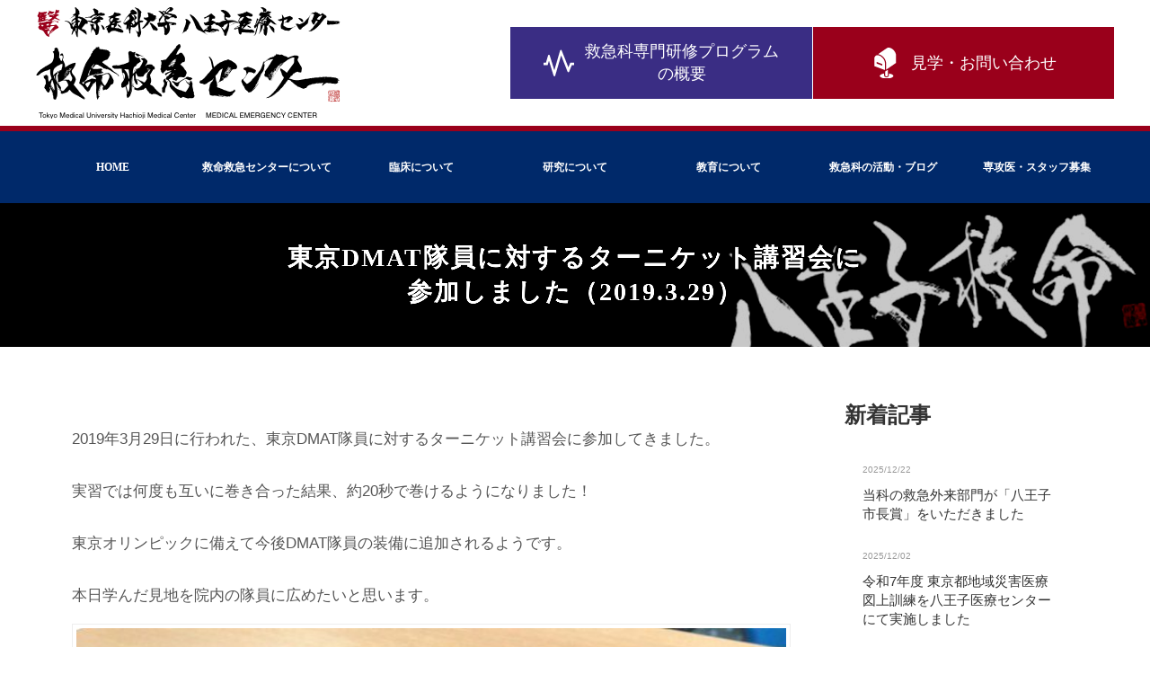

--- FILE ---
content_type: text/html; charset=UTF-8
request_url: https://qq8oji.com/qq8oji-news/4790
body_size: 11269
content:
<!DOCTYPE html>
<html lang="ja">
<head>
<meta charset="UTF-8">
<meta name="google-site-verification" content="y-idXTPV5y7xAxur0AYOqIAOpwR2fVS0DWxno3-u3mA" />
<!-- Google Tag Manager -->
<script>(function(w,d,s,l,i){w[l]=w[l]||[];w[l].push({'gtm.start':
new Date().getTime(),event:'gtm.js'});var f=d.getElementsByTagName(s)[0],
j=d.createElement(s),dl=l!='dataLayer'?'&l='+l:'';j.async=true;j.src=
'https://www.googletagmanager.com/gtm.js?id='+i+dl;f.parentNode.insertBefore(j,f);
})(window,document,'script','dataLayer','GTM-K6L6QTH');</script>
<!-- End Google Tag Manager -->
  
<meta name='viewport' content='width=1200'>

<meta name='robots' content='index, follow, max-image-preview:large, max-snippet:-1, max-video-preview:-1' />
	<style>img:is([sizes="auto" i], [sizes^="auto," i]) { contain-intrinsic-size: 3000px 1500px }</style>
	
	<!-- This site is optimized with the Yoast SEO plugin v26.8 - https://yoast.com/product/yoast-seo-wordpress/ -->
	<title>東京DMAT隊員に対するターニケット講習会に参加しました（2019.3.29） - 救命救急センター 東京医科大学八王子医療センター</title>
	<link rel="canonical" href="https://qq8oji.com/qq8oji-news/4790" />
	<meta property="og:locale" content="ja_JP" />
	<meta property="og:type" content="article" />
	<meta property="og:title" content="東京DMAT隊員に対するターニケット講習会に参加しました（2019.3.29） - 救命救急センター 東京医科大学八王子医療センター" />
	<meta property="og:description" content="2019年3月29日に行われた、東京DMAT隊員に対するターニケット講習会に参加してきました。 実習では何度も互いに巻き合った結果、約20秒で巻けるようになりました！ 東京オリンピックに備えて今後DMAT隊員の装備に追加 [&hellip;]" />
	<meta property="og:url" content="https://qq8oji.com/qq8oji-news/4790" />
	<meta property="og:site_name" content="救命救急センター 東京医科大学八王子医療センター" />
	<meta property="article:published_time" content="2019-04-04T03:20:52+00:00" />
	<meta property="article:modified_time" content="2019-04-04T03:24:24+00:00" />
	<meta property="og:image" content="https://qq8oji.com/qq/wp-content/uploads/2019/06/2019329-e1554348246816.jpg" />
	<meta property="og:image:width" content="480" />
	<meta property="og:image:height" content="640" />
	<meta property="og:image:type" content="image/jpeg" />
	<meta name="author" content="n2sugimachi" />
	<meta name="twitter:card" content="summary_large_image" />
	<meta name="twitter:label1" content="執筆者" />
	<meta name="twitter:data1" content="n2sugimachi" />
	<script type="application/ld+json" class="yoast-schema-graph">{"@context":"https://schema.org","@graph":[{"@type":"Article","@id":"https://qq8oji.com/qq8oji-news/4790#article","isPartOf":{"@id":"https://qq8oji.com/qq8oji-news/4790"},"author":{"name":"n2sugimachi","@id":"https://qq8oji.com/#/schema/person/73b9ce01e401123567dfe5cf8da5fed9"},"headline":"東京DMAT隊員に対するターニケット講習会に参加しました（2019.3.29）","datePublished":"2019-04-04T03:20:52+00:00","dateModified":"2019-04-04T03:24:24+00:00","mainEntityOfPage":{"@id":"https://qq8oji.com/qq8oji-news/4790"},"wordCount":3,"publisher":{"@id":"https://qq8oji.com/#organization"},"image":{"@id":"https://qq8oji.com/qq8oji-news/4790#primaryimage"},"thumbnailUrl":"https://qq8oji.com/qq/wp-content/uploads/2019/06/2019329-e1554348246816.jpg","articleSection":["救急科の活動"],"inLanguage":"ja"},{"@type":"WebPage","@id":"https://qq8oji.com/qq8oji-news/4790","url":"https://qq8oji.com/qq8oji-news/4790","name":"東京DMAT隊員に対するターニケット講習会に参加しました（2019.3.29） - 救命救急センター 東京医科大学八王子医療センター","isPartOf":{"@id":"https://qq8oji.com/#website"},"primaryImageOfPage":{"@id":"https://qq8oji.com/qq8oji-news/4790#primaryimage"},"image":{"@id":"https://qq8oji.com/qq8oji-news/4790#primaryimage"},"thumbnailUrl":"https://qq8oji.com/qq/wp-content/uploads/2019/06/2019329-e1554348246816.jpg","datePublished":"2019-04-04T03:20:52+00:00","dateModified":"2019-04-04T03:24:24+00:00","inLanguage":"ja","potentialAction":[{"@type":"ReadAction","target":["https://qq8oji.com/qq8oji-news/4790"]}]},{"@type":"ImageObject","inLanguage":"ja","@id":"https://qq8oji.com/qq8oji-news/4790#primaryimage","url":"https://qq8oji.com/qq/wp-content/uploads/2019/06/2019329-e1554348246816.jpg","contentUrl":"https://qq8oji.com/qq/wp-content/uploads/2019/06/2019329-e1554348246816.jpg","width":480,"height":640},{"@type":"WebSite","@id":"https://qq8oji.com/#website","url":"https://qq8oji.com/","name":"救命救急センター 東京医科大学八王子医療センター","description":"","publisher":{"@id":"https://qq8oji.com/#organization"},"potentialAction":[{"@type":"SearchAction","target":{"@type":"EntryPoint","urlTemplate":"https://qq8oji.com/?s={search_term_string}"},"query-input":{"@type":"PropertyValueSpecification","valueRequired":true,"valueName":"search_term_string"}}],"inLanguage":"ja"},{"@type":"Organization","@id":"https://qq8oji.com/#organization","name":"東京医科大学八王子医療センター救命救急センター","url":"https://qq8oji.com/","logo":{"@type":"ImageObject","inLanguage":"ja","@id":"https://qq8oji.com/#/schema/logo/image/","url":"https://qq8oji.com/qq/wp-content/uploads/2022/06/aebfc4ef173e8b495cc7ac066d469081.png","contentUrl":"https://qq8oji.com/qq/wp-content/uploads/2022/06/aebfc4ef173e8b495cc7ac066d469081.png","width":680,"height":248,"caption":"東京医科大学八王子医療センター救命救急センター"},"image":{"@id":"https://qq8oji.com/#/schema/logo/image/"}},{"@type":"Person","@id":"https://qq8oji.com/#/schema/person/73b9ce01e401123567dfe5cf8da5fed9","name":"n2sugimachi"}]}</script>
	<!-- / Yoast SEO plugin. -->


<link rel='dns-prefetch' href='//ajax.googleapis.com' />
<link rel='dns-prefetch' href='//cdnjs.cloudflare.com' />
<link rel='stylesheet' id='wp-block-library-css' href='https://qq8oji.com/qq/wp-includes/css/dist/block-library/style.min.css?ver=6.8.3' type='text/css' media='all' />
<style id='classic-theme-styles-inline-css' type='text/css'>
/*! This file is auto-generated */
.wp-block-button__link{color:#fff;background-color:#32373c;border-radius:9999px;box-shadow:none;text-decoration:none;padding:calc(.667em + 2px) calc(1.333em + 2px);font-size:1.125em}.wp-block-file__button{background:#32373c;color:#fff;text-decoration:none}
</style>
<style id='global-styles-inline-css' type='text/css'>
:root{--wp--preset--aspect-ratio--square: 1;--wp--preset--aspect-ratio--4-3: 4/3;--wp--preset--aspect-ratio--3-4: 3/4;--wp--preset--aspect-ratio--3-2: 3/2;--wp--preset--aspect-ratio--2-3: 2/3;--wp--preset--aspect-ratio--16-9: 16/9;--wp--preset--aspect-ratio--9-16: 9/16;--wp--preset--color--black: #000000;--wp--preset--color--cyan-bluish-gray: #abb8c3;--wp--preset--color--white: #ffffff;--wp--preset--color--pale-pink: #f78da7;--wp--preset--color--vivid-red: #cf2e2e;--wp--preset--color--luminous-vivid-orange: #ff6900;--wp--preset--color--luminous-vivid-amber: #fcb900;--wp--preset--color--light-green-cyan: #7bdcb5;--wp--preset--color--vivid-green-cyan: #00d084;--wp--preset--color--pale-cyan-blue: #8ed1fc;--wp--preset--color--vivid-cyan-blue: #0693e3;--wp--preset--color--vivid-purple: #9b51e0;--wp--preset--gradient--vivid-cyan-blue-to-vivid-purple: linear-gradient(135deg,rgba(6,147,227,1) 0%,rgb(155,81,224) 100%);--wp--preset--gradient--light-green-cyan-to-vivid-green-cyan: linear-gradient(135deg,rgb(122,220,180) 0%,rgb(0,208,130) 100%);--wp--preset--gradient--luminous-vivid-amber-to-luminous-vivid-orange: linear-gradient(135deg,rgba(252,185,0,1) 0%,rgba(255,105,0,1) 100%);--wp--preset--gradient--luminous-vivid-orange-to-vivid-red: linear-gradient(135deg,rgba(255,105,0,1) 0%,rgb(207,46,46) 100%);--wp--preset--gradient--very-light-gray-to-cyan-bluish-gray: linear-gradient(135deg,rgb(238,238,238) 0%,rgb(169,184,195) 100%);--wp--preset--gradient--cool-to-warm-spectrum: linear-gradient(135deg,rgb(74,234,220) 0%,rgb(151,120,209) 20%,rgb(207,42,186) 40%,rgb(238,44,130) 60%,rgb(251,105,98) 80%,rgb(254,248,76) 100%);--wp--preset--gradient--blush-light-purple: linear-gradient(135deg,rgb(255,206,236) 0%,rgb(152,150,240) 100%);--wp--preset--gradient--blush-bordeaux: linear-gradient(135deg,rgb(254,205,165) 0%,rgb(254,45,45) 50%,rgb(107,0,62) 100%);--wp--preset--gradient--luminous-dusk: linear-gradient(135deg,rgb(255,203,112) 0%,rgb(199,81,192) 50%,rgb(65,88,208) 100%);--wp--preset--gradient--pale-ocean: linear-gradient(135deg,rgb(255,245,203) 0%,rgb(182,227,212) 50%,rgb(51,167,181) 100%);--wp--preset--gradient--electric-grass: linear-gradient(135deg,rgb(202,248,128) 0%,rgb(113,206,126) 100%);--wp--preset--gradient--midnight: linear-gradient(135deg,rgb(2,3,129) 0%,rgb(40,116,252) 100%);--wp--preset--font-size--small: 13px;--wp--preset--font-size--medium: 20px;--wp--preset--font-size--large: 36px;--wp--preset--font-size--x-large: 42px;--wp--preset--spacing--20: 0.44rem;--wp--preset--spacing--30: 0.67rem;--wp--preset--spacing--40: 1rem;--wp--preset--spacing--50: 1.5rem;--wp--preset--spacing--60: 2.25rem;--wp--preset--spacing--70: 3.38rem;--wp--preset--spacing--80: 5.06rem;--wp--preset--shadow--natural: 6px 6px 9px rgba(0, 0, 0, 0.2);--wp--preset--shadow--deep: 12px 12px 50px rgba(0, 0, 0, 0.4);--wp--preset--shadow--sharp: 6px 6px 0px rgba(0, 0, 0, 0.2);--wp--preset--shadow--outlined: 6px 6px 0px -3px rgba(255, 255, 255, 1), 6px 6px rgba(0, 0, 0, 1);--wp--preset--shadow--crisp: 6px 6px 0px rgba(0, 0, 0, 1);}:where(.is-layout-flex){gap: 0.5em;}:where(.is-layout-grid){gap: 0.5em;}body .is-layout-flex{display: flex;}.is-layout-flex{flex-wrap: wrap;align-items: center;}.is-layout-flex > :is(*, div){margin: 0;}body .is-layout-grid{display: grid;}.is-layout-grid > :is(*, div){margin: 0;}:where(.wp-block-columns.is-layout-flex){gap: 2em;}:where(.wp-block-columns.is-layout-grid){gap: 2em;}:where(.wp-block-post-template.is-layout-flex){gap: 1.25em;}:where(.wp-block-post-template.is-layout-grid){gap: 1.25em;}.has-black-color{color: var(--wp--preset--color--black) !important;}.has-cyan-bluish-gray-color{color: var(--wp--preset--color--cyan-bluish-gray) !important;}.has-white-color{color: var(--wp--preset--color--white) !important;}.has-pale-pink-color{color: var(--wp--preset--color--pale-pink) !important;}.has-vivid-red-color{color: var(--wp--preset--color--vivid-red) !important;}.has-luminous-vivid-orange-color{color: var(--wp--preset--color--luminous-vivid-orange) !important;}.has-luminous-vivid-amber-color{color: var(--wp--preset--color--luminous-vivid-amber) !important;}.has-light-green-cyan-color{color: var(--wp--preset--color--light-green-cyan) !important;}.has-vivid-green-cyan-color{color: var(--wp--preset--color--vivid-green-cyan) !important;}.has-pale-cyan-blue-color{color: var(--wp--preset--color--pale-cyan-blue) !important;}.has-vivid-cyan-blue-color{color: var(--wp--preset--color--vivid-cyan-blue) !important;}.has-vivid-purple-color{color: var(--wp--preset--color--vivid-purple) !important;}.has-black-background-color{background-color: var(--wp--preset--color--black) !important;}.has-cyan-bluish-gray-background-color{background-color: var(--wp--preset--color--cyan-bluish-gray) !important;}.has-white-background-color{background-color: var(--wp--preset--color--white) !important;}.has-pale-pink-background-color{background-color: var(--wp--preset--color--pale-pink) !important;}.has-vivid-red-background-color{background-color: var(--wp--preset--color--vivid-red) !important;}.has-luminous-vivid-orange-background-color{background-color: var(--wp--preset--color--luminous-vivid-orange) !important;}.has-luminous-vivid-amber-background-color{background-color: var(--wp--preset--color--luminous-vivid-amber) !important;}.has-light-green-cyan-background-color{background-color: var(--wp--preset--color--light-green-cyan) !important;}.has-vivid-green-cyan-background-color{background-color: var(--wp--preset--color--vivid-green-cyan) !important;}.has-pale-cyan-blue-background-color{background-color: var(--wp--preset--color--pale-cyan-blue) !important;}.has-vivid-cyan-blue-background-color{background-color: var(--wp--preset--color--vivid-cyan-blue) !important;}.has-vivid-purple-background-color{background-color: var(--wp--preset--color--vivid-purple) !important;}.has-black-border-color{border-color: var(--wp--preset--color--black) !important;}.has-cyan-bluish-gray-border-color{border-color: var(--wp--preset--color--cyan-bluish-gray) !important;}.has-white-border-color{border-color: var(--wp--preset--color--white) !important;}.has-pale-pink-border-color{border-color: var(--wp--preset--color--pale-pink) !important;}.has-vivid-red-border-color{border-color: var(--wp--preset--color--vivid-red) !important;}.has-luminous-vivid-orange-border-color{border-color: var(--wp--preset--color--luminous-vivid-orange) !important;}.has-luminous-vivid-amber-border-color{border-color: var(--wp--preset--color--luminous-vivid-amber) !important;}.has-light-green-cyan-border-color{border-color: var(--wp--preset--color--light-green-cyan) !important;}.has-vivid-green-cyan-border-color{border-color: var(--wp--preset--color--vivid-green-cyan) !important;}.has-pale-cyan-blue-border-color{border-color: var(--wp--preset--color--pale-cyan-blue) !important;}.has-vivid-cyan-blue-border-color{border-color: var(--wp--preset--color--vivid-cyan-blue) !important;}.has-vivid-purple-border-color{border-color: var(--wp--preset--color--vivid-purple) !important;}.has-vivid-cyan-blue-to-vivid-purple-gradient-background{background: var(--wp--preset--gradient--vivid-cyan-blue-to-vivid-purple) !important;}.has-light-green-cyan-to-vivid-green-cyan-gradient-background{background: var(--wp--preset--gradient--light-green-cyan-to-vivid-green-cyan) !important;}.has-luminous-vivid-amber-to-luminous-vivid-orange-gradient-background{background: var(--wp--preset--gradient--luminous-vivid-amber-to-luminous-vivid-orange) !important;}.has-luminous-vivid-orange-to-vivid-red-gradient-background{background: var(--wp--preset--gradient--luminous-vivid-orange-to-vivid-red) !important;}.has-very-light-gray-to-cyan-bluish-gray-gradient-background{background: var(--wp--preset--gradient--very-light-gray-to-cyan-bluish-gray) !important;}.has-cool-to-warm-spectrum-gradient-background{background: var(--wp--preset--gradient--cool-to-warm-spectrum) !important;}.has-blush-light-purple-gradient-background{background: var(--wp--preset--gradient--blush-light-purple) !important;}.has-blush-bordeaux-gradient-background{background: var(--wp--preset--gradient--blush-bordeaux) !important;}.has-luminous-dusk-gradient-background{background: var(--wp--preset--gradient--luminous-dusk) !important;}.has-pale-ocean-gradient-background{background: var(--wp--preset--gradient--pale-ocean) !important;}.has-electric-grass-gradient-background{background: var(--wp--preset--gradient--electric-grass) !important;}.has-midnight-gradient-background{background: var(--wp--preset--gradient--midnight) !important;}.has-small-font-size{font-size: var(--wp--preset--font-size--small) !important;}.has-medium-font-size{font-size: var(--wp--preset--font-size--medium) !important;}.has-large-font-size{font-size: var(--wp--preset--font-size--large) !important;}.has-x-large-font-size{font-size: var(--wp--preset--font-size--x-large) !important;}
:where(.wp-block-post-template.is-layout-flex){gap: 1.25em;}:where(.wp-block-post-template.is-layout-grid){gap: 1.25em;}
:where(.wp-block-columns.is-layout-flex){gap: 2em;}:where(.wp-block-columns.is-layout-grid){gap: 2em;}
:root :where(.wp-block-pullquote){font-size: 1.5em;line-height: 1.6;}
</style>
<link rel='stylesheet' id='hamburger.css-css' href='https://qq8oji.com/qq/wp-content/plugins/wp-responsive-menu/assets/css/wpr-hamburger.css?ver=3.2.1' type='text/css' media='all' />
<link rel='stylesheet' id='wprmenu.css-css' href='https://qq8oji.com/qq/wp-content/plugins/wp-responsive-menu/assets/css/wprmenu.css?ver=3.2.1' type='text/css' media='all' />
<style id='wprmenu.css-inline-css' type='text/css'>
@media only screen and ( max-width: 768px ) {html body div.wprm-wrapper {overflow: scroll;}html body div.wprm-overlay{ background: rgb(0,0,0) }#mg-wprm-wrap ul li {border-top: solid 1px rgba(255,255,255,0.05);border-bottom: solid 1px rgba(255,255,255,0.05);}#wprmenu_bar {background-image: url();background-size: cover ;background-repeat: repeat;}#wprmenu_bar {background-color: #c92c2c;}html body div#mg-wprm-wrap .wpr_submit .icon.icon-search {color: #ffffff;}#wprmenu_bar .menu_title,#wprmenu_bar .wprmenu_icon_menu,#wprmenu_bar .menu_title a {color: #ffffff;}#wprmenu_bar .menu_title a {font-size: 20px;font-weight: normal;}#mg-wprm-wrap li.menu-item a {font-size: 15px;text-transform: none;font-weight: normal;}#mg-wprm-wrap li.menu-item-has-children ul.sub-menu a {font-size: 15px;text-transform: lowercase;font-weight: normal;}#mg-wprm-wrap li.current-menu-item > a {background: #9a001b;}#mg-wprm-wrap li.current-menu-item > a,#mg-wprm-wrap li.current-menu-item span.wprmenu_icon{color: #ffffff !important;}#mg-wprm-wrap {background-color: #08224b;}.cbp-spmenu-push-toright,.cbp-spmenu-push-toright .mm-slideout {left: 84% ;}.cbp-spmenu-push-toleft {left: -84% ;}#mg-wprm-wrap.cbp-spmenu-right,#mg-wprm-wrap.cbp-spmenu-left,#mg-wprm-wrap.cbp-spmenu-right.custom,#mg-wprm-wrap.cbp-spmenu-left.custom,.cbp-spmenu-vertical {width: 84%;max-width: 400px;}#mg-wprm-wrap ul#wprmenu_menu_ul li.menu-item a,div#mg-wprm-wrap ul li span.wprmenu_icon {color: #ffffff;}#mg-wprm-wrap ul#wprmenu_menu_ul li.menu-item:valid ~ a{color: #ffffff;}#mg-wprm-wrap ul#wprmenu_menu_ul li.menu-item a:hover {background: #9a001b;color: #ffffff !important;}div#mg-wprm-wrap ul>li:hover>span.wprmenu_icon {color: #ffffff !important;}.wprmenu_bar .hamburger-inner,.wprmenu_bar .hamburger-inner::before,.wprmenu_bar .hamburger-inner::after {background: #ffffff;}.wprmenu_bar .hamburger:hover .hamburger-inner,.wprmenu_bar .hamburger:hover .hamburger-inner::before,.wprmenu_bar .hamburger:hover .hamburger-inner::after {background: #ffffff;}#wprmenu_menu.left {width:84%;left: -84%;right: auto;}#wprmenu_menu.right {width:84%;right: -84%;left: auto;}.wprmenu_bar .hamburger {float: right;}.wprmenu_bar #custom_menu_icon.hamburger {top: 1px;right: 0px;float: right;background-color: #cccccc;}html body div#wprmenu_bar {height : 42px;}#global-nav{ display: none !important; }.wpr_custom_menu #custom_menu_icon {display: block;}#wprmenu_bar,#mg-wprm-wrap { display: block; }div#wpadminbar { position: fixed; }}
</style>
<link rel='stylesheet' id='wpr_icons-css' href='https://qq8oji.com/qq/wp-content/plugins/wp-responsive-menu/inc/assets/icons/wpr-icons.css?ver=3.2.1' type='text/css' media='all' />
<link rel='stylesheet' id='msl-main-css' href='https://qq8oji.com/qq/wp-content/plugins/master-slider/public/assets/css/masterslider.main.css?ver=3.11.0' type='text/css' media='all' />
<link rel='stylesheet' id='msl-custom-css' href='https://qq8oji.com/qq/wp-content/uploads/master-slider/custom.css?ver=7.9' type='text/css' media='all' />
<link rel='stylesheet' id='dtree.css-css' href='https://qq8oji.com/qq/wp-content/plugins/wp-dtree-30/wp-dtree.min.css?ver=4.4.5' type='text/css' media='all' />
<script type="text/javascript" src="//ajax.googleapis.com/ajax/libs/jquery/1.12.4/jquery.min.js?ver=1.12.4" id="jquery-core-js"></script>
<script type="text/javascript" src="//cdnjs.cloudflare.com/ajax/libs/jquery-migrate/1.4.1/jquery-migrate.min.js?ver=1.4.1" id="jquery-migrate-js"></script>
<script type="text/javascript" src="https://qq8oji.com/qq/wp-content/plugins/wp-responsive-menu/assets/js/modernizr.custom.js?ver=3.2.1" id="modernizr-js"></script>
<script type="text/javascript" src="https://qq8oji.com/qq/wp-content/plugins/wp-responsive-menu/assets/js/touchSwipe.js?ver=3.2.1" id="touchSwipe-js"></script>
<script type="text/javascript" id="wprmenu.js-js-extra">
/* <![CDATA[ */
var wprmenu = {"zooming":"","from_width":"768","push_width":"400","menu_width":"84","parent_click":"yes","swipe":"","enable_overlay":"1","wprmenuDemoId":""};
/* ]]> */
</script>
<script type="text/javascript" src="https://qq8oji.com/qq/wp-content/plugins/wp-responsive-menu/assets/js/wprmenu.js?ver=3.2.1" id="wprmenu.js-js"></script>
<script type="text/javascript" id="dtree-js-extra">
/* <![CDATA[ */
var WPdTreeSettings = {"animate":"1","duration":"0","imgurl":"https:\/\/qq8oji.com\/qq\/wp-content\/plugins\/wp-dtree-30\/"};
/* ]]> */
</script>
<script type="text/javascript" src="https://qq8oji.com/qq/wp-content/plugins/wp-dtree-30/wp-dtree.min.js?ver=4.4.5" id="dtree-js"></script>
<link rel="https://api.w.org/" href="https://qq8oji.com/wp-json/" /><link rel="alternate" title="JSON" type="application/json" href="https://qq8oji.com/wp-json/wp/v2/posts/4790" /><link rel='shortlink' href='https://qq8oji.com/?p=4790' />
<link rel="alternate" title="oEmbed (JSON)" type="application/json+oembed" href="https://qq8oji.com/wp-json/oembed/1.0/embed?url=https%3A%2F%2Fqq8oji.com%2Fqq8oji-news%2F4790" />
<link rel="alternate" title="oEmbed (XML)" type="text/xml+oembed" href="https://qq8oji.com/wp-json/oembed/1.0/embed?url=https%3A%2F%2Fqq8oji.com%2Fqq8oji-news%2F4790&#038;format=xml" />
<script>var ms_grabbing_curosr = 'https://qq8oji.com/qq/wp-content/plugins/master-slider/public/assets/css/common/grabbing.cur', ms_grab_curosr = 'https://qq8oji.com/qq/wp-content/plugins/master-slider/public/assets/css/common/grab.cur';</script>
<meta name="generator" content="MasterSlider 3.11.0 - Responsive Touch Image Slider | avt.li/msf" />

<script src="https://qq8oji.com/qq/wp-content/themes/n2-resp/js/n2.js"></script>
<link rel="shortcut icon" href="https://qq8oji.com/qq/wp-content/themes/n2-resp/images/favicon.ico">
<link rel="alternate" type="application/rss+xml" title="RSS 2.0" href="https://qq8oji.com/feed">
<link rel="alternate" type="text/xml" title="RSS .92" href="https://qq8oji.com/feed/rss" >
<link rel="alternate" type="application/atom+xml" title="Atom 0.3" href="https://qq8oji.com/feed/atom">

<link rel="stylesheet" href="https://qq8oji.com/qq/wp-content/themes/n2-resp/css/common.css?20260130222635" type="text/css" media="screen">
<link rel="stylesheet" href="https://qq8oji.com/qq/wp-content/themes/n2-resp/css/entry.css?2025031320260130222635" type="text/css" media="screen">
<link rel="stylesheet" href="https://qq8oji.com/qq/wp-content/themes/n2-resp/css/gimmick.css?202320260130222635" type="text/css" media="screen">
<link rel="stylesheet" href="https://qq8oji.com/qq/wp-content/themes/n2-resp/css/nav.css?202120260130222635" type="text/css" media="screen">
</head>


<body>

<!-- Google Tag Manager (noscript) -->
<noscript><iframe src="https://www.googletagmanager.com/ns.html?id=GTM-K6L6QTH"
height="0" width="0" style="display:none;visibility:hidden"></iframe></noscript>
<!-- End Google Tag Manager (noscript) -->

<div id="wrap">

<header id="header">
	
    <h1><a href="https://qq8oji.com" ><img src="https://qq8oji.com/qq/wp-content/themes/n2-resp/images/logo-qq8oji.png" alt="救命救急センター　東京医科大学八王子医療センター" class="retina" srcset="https://qq8oji.com/qq/wp-content/themes/n2-resp/images/logo-qq8oji@2x.png 2x"></a></h1>
	
        <div id="functions">
            <ul>
                <li class="btn-program"><a href="https://qq8oji.com/recruitment/program-overview"><img src="https://qq8oji.com/qq/wp-content/themes/n2-resp/images/program.svg">救急科専門研修<br class="brmo">プログラム<br class="brpc">の概要</a></li>
				<li class="btn-contact"><a href="https://qq8oji.com/contact-us"><img src="https://qq8oji.com/qq/wp-content/themes/n2-resp/images/contact.svg">見学・お問い合わせ</a></li>
            </ul>
        </div><!-- / functions -->

</header>


	<!-- テンプレートファイルのメニューを表示したい場所に記述 -->
	<nav id="global-nav" class="menu-global-nav-container"><ul id="menu-global-nav" class=""><li id="menu-item-5811" class="menu-item menu-item-type-post_type menu-item-object-page menu-item-home menu-item-5811"><a href="https://qq8oji.com/">HOME<br /><span></span></a></li>
<li id="menu-item-5215" class="menu-item menu-item-type-post_type menu-item-object-page menu-item-has-children menu-item-5215"><a href="https://qq8oji.com/about-us">救命救急センターについて<br /><span></span></a>
<ul class="sub-menu">
	<li id="menu-item-5216" class="menu-item menu-item-type-post_type menu-item-object-page menu-item-5216"><a href="https://qq8oji.com/about-us/welcome">ごあいさつ<br /><span></span></a></li>
	<li id="menu-item-5217" class="menu-item menu-item-type-post_type menu-item-object-page menu-item-5217"><a href="https://qq8oji.com/about-us/staff">医局スタッフ紹介<br /><span></span></a></li>
</ul>
</li>
<li id="menu-item-5218" class="menu-item menu-item-type-post_type menu-item-object-page menu-item-has-children menu-item-5218"><a href="https://qq8oji.com/clinical">臨床について<br /><span></span></a>
<ul class="sub-menu">
	<li id="menu-item-5219" class="menu-item menu-item-type-post_type menu-item-object-page menu-item-5219"><a href="https://qq8oji.com/clinical/detail">救命救急センターの特徴<br /><span></span></a></li>
</ul>
</li>
<li id="menu-item-5220" class="menu-item menu-item-type-post_type menu-item-object-page menu-item-has-children menu-item-5220"><a href="https://qq8oji.com/research">研究について<br /><span></span></a>
<ul class="sub-menu">
	<li id="menu-item-9974" class="menu-item menu-item-type-post_type menu-item-object-page menu-item-9974"><a href="https://qq8oji.com/research/achievements">研究・業績 2026年<br /><span></span></a></li>
	<li id="menu-item-10230" class="menu-item menu-item-type-post_type menu-item-object-page menu-item-10230"><a href="https://qq8oji.com/research/achievements2025">研究・業績 2025年<br /><span></span></a></li>
	<li id="menu-item-9401" class="menu-item menu-item-type-post_type menu-item-object-page menu-item-9401"><a href="https://qq8oji.com/research/achievements2024">研究・業績 2024年<br /><span></span></a></li>
	<li id="menu-item-9585" class="menu-item menu-item-type-post_type menu-item-object-page menu-item-9585"><a href="https://qq8oji.com/research/achievements2023">研究・業績 2023年<br /><span></span></a></li>
	<li id="menu-item-9204" class="menu-item menu-item-type-post_type menu-item-object-page menu-item-9204"><a href="https://qq8oji.com/research/achievements2022">研究・業績 2022年<br /><span></span></a></li>
	<li id="menu-item-9081" class="menu-item menu-item-type-post_type menu-item-object-page menu-item-9081"><a href="https://qq8oji.com/research/achievements2021">研究・業績 2021年<br /><span></span></a></li>
	<li id="menu-item-5810" class="menu-item menu-item-type-post_type menu-item-object-page menu-item-5810"><a href="https://qq8oji.com/research/achievements2020">研究・業績 2020年<br /><span></span></a></li>
	<li id="menu-item-5221" class="menu-item menu-item-type-post_type menu-item-object-page menu-item-5221"><a href="https://qq8oji.com/research/achievements2019">研究・業績 2019年<br /><span></span></a></li>
	<li id="menu-item-5222" class="menu-item menu-item-type-post_type menu-item-object-page menu-item-5222"><a href="https://qq8oji.com/research/achievements2018">研究・業績 2018年<br /><span></span></a></li>
	<li id="menu-item-5223" class="menu-item menu-item-type-post_type menu-item-object-page menu-item-5223"><a href="https://qq8oji.com/research/achievements2017">研究・業績 2017年<br /><span></span></a></li>
	<li id="menu-item-5224" class="menu-item menu-item-type-post_type menu-item-object-page menu-item-5224"><a href="https://qq8oji.com/research/achievements2016">研究・業績 2016年<br /><span></span></a></li>
	<li id="menu-item-5225" class="menu-item menu-item-type-post_type menu-item-object-page menu-item-5225"><a href="https://qq8oji.com/research/achievements2015">研究・業績 2015年<br /><span></span></a></li>
	<li id="menu-item-5226" class="menu-item menu-item-type-post_type menu-item-object-page menu-item-5226"><a href="https://qq8oji.com/research/achievements2014">研究・業績 2014年<br /><span></span></a></li>
	<li id="menu-item-5227" class="menu-item menu-item-type-post_type menu-item-object-page menu-item-5227"><a href="https://qq8oji.com/research/achievements2013">研究・業績 2013年<br /><span></span></a></li>
	<li id="menu-item-5228" class="menu-item menu-item-type-post_type menu-item-object-page menu-item-5228"><a href="https://qq8oji.com/research/achievements2012">研究・業績 2012年<br /><span></span></a></li>
	<li id="menu-item-5229" class="menu-item menu-item-type-post_type menu-item-object-page menu-item-5229"><a href="https://qq8oji.com/research/clinicalstudy">臨床研究<br /><span></span></a></li>
</ul>
</li>
<li id="menu-item-5230" class="menu-item menu-item-type-post_type menu-item-object-page menu-item-has-children menu-item-5230"><a href="https://qq8oji.com/education">教育について<br /><span></span></a>
<ul class="sub-menu">
	<li id="menu-item-5231" class="menu-item menu-item-type-post_type menu-item-object-page menu-item-5231"><a href="https://qq8oji.com/education/support">救急科・集中治療専門医 取得支援<br /><span></span></a></li>
</ul>
</li>
<li id="menu-item-5232" class="menu-item menu-item-type-post_type menu-item-object-page menu-item-has-children menu-item-5232"><a href="https://qq8oji.com/news">救急科の活動・ブログ<br /><span></span></a>
<ul class="sub-menu">
	<li id="menu-item-5233" class="menu-item menu-item-type-post_type menu-item-object-page menu-item-5233"><a href="https://qq8oji.com/news/action">救急科の活動<br /><span></span></a></li>
	<li id="menu-item-5235" class="menu-item menu-item-type-post_type menu-item-object-page menu-item-5235"><a href="https://qq8oji.com/news/blog">救命救急医のブログ<br /><span></span></a></li>
	<li id="menu-item-5234" class="menu-item menu-item-type-post_type menu-item-object-page menu-item-5234"><a href="https://qq8oji.com/news/pg">ポケットガイド<br /><span></span></a></li>
	<li id="menu-item-5236" class="menu-item menu-item-type-post_type menu-item-object-page menu-item-5236"><a href="https://qq8oji.com/news/disaster-medicine">災害医療活動<br /><span></span></a></li>
</ul>
</li>
<li id="menu-item-5237" class="menu-item menu-item-type-post_type menu-item-object-page menu-item-has-children menu-item-5237"><a href="https://qq8oji.com/recruitment">専攻医・スタッフ募集<br /><span></span></a>
<ul class="sub-menu">
	<li id="menu-item-5238" class="menu-item menu-item-type-post_type menu-item-object-page menu-item-5238"><a href="https://qq8oji.com/recruitment/program-overview">救急科専門研修プログラムの概要<br /><span></span></a></li>
	<li id="menu-item-5239" class="menu-item menu-item-type-post_type menu-item-object-page menu-item-5239"><a href="https://qq8oji.com/recruitment/sign-up-for-program">救急科専門研修プログラム　応募までの流れ<br /><span></span></a></li>
	<li id="menu-item-5240" class="menu-item menu-item-type-post_type menu-item-object-page menu-item-5240"><a href="https://qq8oji.com/recruitment/interview">未来の救急医たちへ<br /><span></span></a></li>
	<li id="menu-item-5241" class="menu-item menu-item-type-post_type menu-item-object-page menu-item-5241"><a href="https://qq8oji.com/recruitment/recruitment-resi">専攻医・スタッフ募集<br /><span></span></a></li>
</ul>
</li>
</ul></nav>



<article id="content">

<div id="tempcheck">single.php</div>
 
     <header id="pagetitle" class="other qq8oji-news">
    <h1>東京DMAT隊員に対するターニケット講習会に参加しました（2019.3.29）</h1>
    </header><!-- / pagetitle -->
   
 	 
   
         
          <div class="entry">
             
              <div class="leftside">

				  <p>2019年3月29日に行われた、東京DMAT隊員に対するターニケット講習会に参加してきました。</p>

<p>実習では何度も互いに巻き合った結果、約20秒で巻けるようになりました！</p>

<p>東京オリンピックに備えて今後DMAT隊員の装備に追加されるようです。</p>

<p>本日学んだ見地を院内の隊員に広めたいと思います。</p>

<img fetchpriority="high" decoding="async" width="480" height="640" src="https://qq8oji.com/qq/wp-content/uploads/2019/04/2019329-e1554348246816.jpg" alt="ターニケット" class="alignnone size-full wp-image-4799" srcset="https://qq8oji.com/qq/wp-content/uploads/2019/04/2019329-e1554348246816.jpg 480w, https://qq8oji.com/qq/wp-content/uploads/2019/04/2019329-e1554348246816-300x400.jpg 300w" sizes="(max-width: 480px) 100vw, 480px" />
				  				  

				  <div class="edit">
				  				  </div><!-- / edit -->
            
						<div class="metadeta">
														公開日：<time class="entry-date date published" datetime="2019-04-04T12:20:52+09:00">2019年4月4日</time> <span>カテゴリ： <a href="https://qq8oji.com/category/qq8oji-news" rel="category tag">救急科の活動</a></span>
																				</div><!-- / metadeta-->
						
	
	
	
	
						
						<div id="prevNext" class="clearfix"> 
						
							
							<a href="https://qq8oji.com/qq8oji-news/4778" id="prev">

								  <img src="https://qq8oji.com/qq/wp-content/uploads/2019/03/20190318-20-01-250x150.jpg" class="attachment-thumbnail size-thumbnail wp-post-image" alt="日本災害医学会学術集会＠米子にて発表（2019.3.18〜20）" decoding="async" />
									<span>2019.3.25</span>
									<p>日本災害医学会学術集会＠米子にて発表してきました（2019.3.18〜20）</p>

							</a>
							
							
							<a href="https://qq8oji.com/qq8oji-news/4816"  id="next">

								  <img src="https://qq8oji.com/qq/wp-content/uploads/2019/06/20190412-680x530-180x140.jpg" class="attachment-thumbnail size-thumbnail wp-post-image" alt="" decoding="async" srcset="https://qq8oji.com/qq/wp-content/uploads/2019/06/20190412-680x530-180x140.jpg 180w, https://qq8oji.com/qq/wp-content/uploads/2019/06/20190412-680x530-300x234.jpg 300w, https://qq8oji.com/qq/wp-content/uploads/2019/06/20190412-680x530.jpg 680w" sizes="(max-width: 180px) 100vw, 180px" />
									<span>2019.4.25</span>
									<p>「PRIME De Night ＠横浜」に参加してきました（2019.4.12）</p>
									
							</a>
														
						</div><!-- / prevNext-->
						

						
             
              </div><!-- / leftside -->
			  
			  
			  
	
			<div class="rightside"> 


	  <div id="sidenav">

           

      </div><!-- / sidenav -->



	




  
	   <div class="Whatsnew">

		  <h2>新着記事</h2>

			
				<ul>

								<li>
				<div class="newsdate">2025/12/22</div>

				<div class="newstitle"><a href="https://qq8oji.com/qq8oji-news/10204">当科の救急外来部門が「八王子市長賞」をいただきました</a></div>
				</li>

								<li>
				<div class="newsdate">2025/12/02</div>

				<div class="newstitle"><a href="https://qq8oji.com/qq8oji-news/10187">令和7年度 東京都地域災害医療図上訓練を八王子医療センターにて実施しました</a></div>
				</li>

								<li>
				<div class="newsdate">2025/09/26</div>

				<div class="newstitle"><a href="https://qq8oji.com/qq8oji-news/10157">9月9日『救急の日』に東京消防庁より感謝状をいただきました</a></div>
				</li>

								<li>
				<div class="newsdate">2025/09/25</div>

				<div class="newstitle"><a href="https://qq8oji.com/kyumei-report/10176">いざ医師になってみると、何科を回っていても救急医療は切っても切り離せない科だ...</a></div>
				</li>

								<li>
				<div class="newsdate">2025/09/25</div>

				<div class="newstitle"><a href="https://qq8oji.com/kyumei-report/10162">まずは救命科で急変時の対応や重症患者さんの管理などを勉強し、将来的には内科に...</a></div>
				</li>

								<li>
				<div class="newsdate">2025/08/04</div>

				<div class="newstitle"><a href="https://qq8oji.com/qq8oji-news/10142">第26回 八王子プレホスピタルケア研究会がWEB開催されました</a></div>
				</li>

								<li>
				<div class="newsdate">2025/06/10</div>

				<div class="newstitle"><a href="https://qq8oji.com/qq8oji-news/10127">救急科「レジナビフェア2025東京」 出展のお知らせ</a></div>
				</li>

								<li>
				<div class="newsdate">2025/03/13</div>

				<div class="newstitle"><a href="https://qq8oji.com/qq8oji-news/10007">当科の救急医２名がベスト指導医賞を受賞しました</a></div>
				</li>

								<li>
				<div class="newsdate">2025/03/13</div>

				<div class="newstitle"><a href="https://qq8oji.com/qq8oji-news/10013">さいたま赤十字病院　神経集中治療ハンズオンセミナーに参加</a></div>
				</li>

								<li>
				<div class="newsdate">2025/02/28</div>

				<div class="newstitle"><a href="https://qq8oji.com/qq8oji-news/9993">病院救急車が納車されました</a></div>
				</li>

				
				</ul>

		</div><!-- / whatsnew -->


 


 	
 </div><!-- / rightside -->


			  
			  
                

    
          </div><!-- / entry -->
          
                    

</article><!-- /content -->

   
    <div class="wp-pagenavi"></div><!-- wp-pagenavi -->  


</div><!-- / wrap -->

<footer id="footer">
	
		<section id="footer-logo" class="fadein">
		
		<h1 class='mincho'>助からないかもしれない命が<br class='brmo'>救えた時の達成感</h1>		
		
		
		
		<a href="https://qq8oji.com" ><img src="https://qq8oji.com/qq/wp-content/themes/n2-resp/images/logo-qq8oji-sub.png" alt="救命救急センター　東京医科大学八王子医療センター" class="retina" srcset="https://qq8oji.com/qq/wp-content/themes/n2-resp/images/logo-qq8oji-sub@2x.png 2x" title="↑　Go to PageTop"></a>
	</section>

	<div class="bg01">
	<!-- テンプレートファイルのメニューを表示したい場所に記述 -->
	<nav id="footer-nav" class="menu-footer-nav-container"><ul id="menu-footer-nav" class=""><li id="menu-item-5242" class="menu-item menu-item-type-post_type menu-item-object-page menu-item-has-children menu-item-5242"><a href="https://qq8oji.com/about-us">救命救急センターについて<br /><span></span></a>
<ul class="sub-menu">
	<li id="menu-item-5243" class="menu-item menu-item-type-post_type menu-item-object-page menu-item-5243"><a href="https://qq8oji.com/about-us/welcome">ごあいさつ<br /><span></span></a></li>
	<li id="menu-item-5244" class="menu-item menu-item-type-post_type menu-item-object-page menu-item-5244"><a href="https://qq8oji.com/about-us/staff">医局スタッフ紹介<br /><span></span></a></li>
</ul>
</li>
<li id="menu-item-5245" class="menu-item menu-item-type-post_type menu-item-object-page menu-item-has-children menu-item-5245"><a href="https://qq8oji.com/clinical">臨床について<br /><span></span></a>
<ul class="sub-menu">
	<li id="menu-item-5246" class="menu-item menu-item-type-post_type menu-item-object-page menu-item-5246"><a href="https://qq8oji.com/clinical/detail">救命救急センターの特徴<br /><span></span></a></li>
</ul>
</li>
<li id="menu-item-5247" class="menu-item menu-item-type-post_type menu-item-object-page menu-item-has-children menu-item-5247"><a href="https://qq8oji.com/research">研究について<br /><span></span></a>
<ul class="sub-menu">
	<li id="menu-item-9975" class="menu-item menu-item-type-post_type menu-item-object-page menu-item-9975"><a href="https://qq8oji.com/research/achievements">研究・業績 2026年<br /><span></span></a></li>
	<li id="menu-item-10229" class="menu-item menu-item-type-post_type menu-item-object-page menu-item-10229"><a href="https://qq8oji.com/research/achievements2025">研究・業績 2025年<br /><span></span></a></li>
	<li id="menu-item-9400" class="menu-item menu-item-type-post_type menu-item-object-page menu-item-9400"><a href="https://qq8oji.com/research/achievements2024">研究・業績 2024年<br /><span></span></a></li>
	<li id="menu-item-9584" class="menu-item menu-item-type-post_type menu-item-object-page menu-item-9584"><a href="https://qq8oji.com/research/achievements2023">研究・業績 2023年<br /><span></span></a></li>
	<li id="menu-item-9205" class="menu-item menu-item-type-post_type menu-item-object-page menu-item-9205"><a href="https://qq8oji.com/research/achievements2022">研究・業績 2022年<br /><span></span></a></li>
	<li id="menu-item-9082" class="menu-item menu-item-type-post_type menu-item-object-page menu-item-9082"><a href="https://qq8oji.com/research/achievements2021">研究・業績 2021年<br /><span></span></a></li>
	<li id="menu-item-9083" class="menu-item menu-item-type-post_type menu-item-object-page menu-item-9083"><a href="https://qq8oji.com/research/achievements2020">研究・業績 2020年<br /><span></span></a></li>
	<li id="menu-item-5248" class="menu-item menu-item-type-post_type menu-item-object-page menu-item-5248"><a href="https://qq8oji.com/research/achievements2019">研究・業績 2019年<br /><span></span></a></li>
	<li id="menu-item-5249" class="menu-item menu-item-type-post_type menu-item-object-page menu-item-5249"><a href="https://qq8oji.com/research/achievements2018">研究・業績 2018年<br /><span></span></a></li>
	<li id="menu-item-5250" class="menu-item menu-item-type-post_type menu-item-object-page menu-item-5250"><a href="https://qq8oji.com/research/achievements2017">研究・業績 2017年<br /><span></span></a></li>
	<li id="menu-item-5251" class="menu-item menu-item-type-post_type menu-item-object-page menu-item-5251"><a href="https://qq8oji.com/research/achievements2016">研究・業績 2016年<br /><span></span></a></li>
	<li id="menu-item-5252" class="menu-item menu-item-type-post_type menu-item-object-page menu-item-5252"><a href="https://qq8oji.com/research/achievements2015">研究・業績 2015年<br /><span></span></a></li>
	<li id="menu-item-5253" class="menu-item menu-item-type-post_type menu-item-object-page menu-item-5253"><a href="https://qq8oji.com/research/achievements2014">研究・業績 2014年<br /><span></span></a></li>
	<li id="menu-item-5254" class="menu-item menu-item-type-post_type menu-item-object-page menu-item-5254"><a href="https://qq8oji.com/research/achievements2013">研究・業績 2013年<br /><span></span></a></li>
	<li id="menu-item-5255" class="menu-item menu-item-type-post_type menu-item-object-page menu-item-5255"><a href="https://qq8oji.com/research/achievements2012">研究・業績 2012年<br /><span></span></a></li>
	<li id="menu-item-5256" class="menu-item menu-item-type-post_type menu-item-object-page menu-item-5256"><a href="https://qq8oji.com/research/clinicalstudy">臨床研究<br /><span></span></a></li>
</ul>
</li>
<li id="menu-item-5257" class="menu-item menu-item-type-post_type menu-item-object-page menu-item-has-children menu-item-5257"><a href="https://qq8oji.com/education">教育について<br /><span></span></a>
<ul class="sub-menu">
	<li id="menu-item-5258" class="menu-item menu-item-type-post_type menu-item-object-page menu-item-5258"><a href="https://qq8oji.com/education/support">救急科・集中治療専門医 取得支援<br /><span></span></a></li>
</ul>
</li>
<li id="menu-item-5259" class="menu-item menu-item-type-post_type menu-item-object-page menu-item-has-children menu-item-5259"><a href="https://qq8oji.com/news">救急科の活動・ニュース<br /><span></span></a>
<ul class="sub-menu">
	<li id="menu-item-5260" class="menu-item menu-item-type-post_type menu-item-object-page menu-item-5260"><a href="https://qq8oji.com/news/action">救急科の活動<br /><span></span></a></li>
	<li id="menu-item-5262" class="menu-item menu-item-type-post_type menu-item-object-page menu-item-5262"><a href="https://qq8oji.com/news/blog">救命救急医のブログ<br /><span></span></a></li>
	<li id="menu-item-5261" class="menu-item menu-item-type-post_type menu-item-object-page menu-item-5261"><a href="https://qq8oji.com/news/pg">ポケットガイド<br /><span></span></a></li>
	<li id="menu-item-5263" class="menu-item menu-item-type-post_type menu-item-object-page menu-item-5263"><a href="https://qq8oji.com/news/disaster-medicine">災害医療活動<br /><span></span></a></li>
</ul>
</li>
<li id="menu-item-5264" class="menu-item menu-item-type-post_type menu-item-object-page menu-item-has-children menu-item-5264"><a href="https://qq8oji.com/recruitment">専攻医・スタッフ募集<br /><span></span></a>
<ul class="sub-menu">
	<li id="menu-item-5265" class="menu-item menu-item-type-post_type menu-item-object-page menu-item-5265"><a href="https://qq8oji.com/recruitment/program-overview">救急科専門研修プログラムの概要<br /><span></span></a></li>
	<li id="menu-item-5266" class="menu-item menu-item-type-post_type menu-item-object-page menu-item-5266"><a href="https://qq8oji.com/recruitment/sign-up-for-program">救急科専門研修プログラム　応募までの流れ<br /><span></span></a></li>
	<li id="menu-item-5267" class="menu-item menu-item-type-post_type menu-item-object-page menu-item-5267"><a href="https://qq8oji.com/recruitment/interview">未来の救急医たちへ<br /><span></span></a></li>
	<li id="menu-item-5268" class="menu-item menu-item-type-post_type menu-item-object-page menu-item-5268"><a href="https://qq8oji.com/recruitment/recruitment-resi">専攻医・スタッフ募集<br /><span></span></a></li>
</ul>
</li>
</ul></nav>
	<nav id="footer-subnav" class="menu-footer-subnav-container"><ul id="menu-footer-subnav" class=""><li id="menu-item-5143" class="menu-item menu-item-type-post_type menu-item-object-page menu-item-5143"><a href="https://qq8oji.com/contact-us">見学・お問い合わせ<br /><span></span></a></li>
<li id="menu-item-4978" class="menu-item menu-item-type-post_type menu-item-object-page menu-item-privacy-policy menu-item-4978"><a rel="privacy-policy" href="https://qq8oji.com/privacy-policy">プライバシーポリシー<br /><span></span></a></li>
<li id="menu-item-4979" class="menu-item menu-item-type-post_type menu-item-object-page menu-item-4979"><a href="https://qq8oji.com/sitemap">サイトマップ<br /><span></span></a></li>
</ul></nav>	</div>



		<div id="footer-sub">

			<a href="https://qq8oji.com" ><img id="footer-logo" src="https://qq8oji.com/qq/wp-content/themes/n2-resp/images/logo-toi8oji.png" alt="東京医科大学八王子医療センター" class="retina" srcset="https://qq8oji.com/qq/wp-content/themes/n2-resp/images/logo-toi8oji@2x.png 2x"><strong>救命救急センター</strong></a>

			<address>〒193-0998　東京都八王子市館町1163　<br class="brmo">TEL 042-665-5611(代表)　<br class="brmo">FAX 042-665-5639</address>

			<copyright>(C) 2026  Tokyo Medical University <br class="brmo">Hachioji Medical Center. <br class="brmo">All Rights Reserved.</copyright>

		</div><!-- / footer-sub -->


</footer>



	<script type="speculationrules">
{"prefetch":[{"source":"document","where":{"and":[{"href_matches":"\/*"},{"not":{"href_matches":["\/qq\/wp-*.php","\/qq\/wp-admin\/*","\/qq\/wp-content\/uploads\/*","\/qq\/wp-content\/*","\/qq\/wp-content\/plugins\/*","\/qq\/wp-content\/themes\/n2-resp\/*","\/*\\?(.+)"]}},{"not":{"selector_matches":"a[rel~=\"nofollow\"]"}},{"not":{"selector_matches":".no-prefetch, .no-prefetch a"}}]},"eagerness":"conservative"}]}
</script>

			<div class="wprm-wrapper">
        
        <!-- Overlay Starts here -->
			 			   <div class="wprm-overlay"></div>
			         <!-- Overlay Ends here -->
			
			         <div class="wprmenu_bar wpr_custom_menu bodyslide right">
  <div id="custom_menu_icon" class="hamburger hamburger--slider">
    <span class="hamburger-box">
      <span class="hamburger-inner"></span>
    </span>
  </div>
</div>			 
			<div class="cbp-spmenu cbp-spmenu-vertical cbp-spmenu-right custom " id="mg-wprm-wrap">
									<div class="menu_title">
  MENU  </div>				
				
				<ul id="wprmenu_menu_ul">
  
  <li class="menu-item menu-item-type-post_type menu-item-object-page menu-item-home menu-item-5811"><a href="https://qq8oji.com/">HOME<br /><span></span></a></li>
<li class="menu-item menu-item-type-post_type menu-item-object-page menu-item-has-children menu-item-5215"><a href="https://qq8oji.com/about-us">救命救急センターについて<br /><span></span></a>
<ul class="sub-menu">
	<li class="menu-item menu-item-type-post_type menu-item-object-page menu-item-5216"><a href="https://qq8oji.com/about-us/welcome">ごあいさつ<br /><span></span></a></li>
	<li class="menu-item menu-item-type-post_type menu-item-object-page menu-item-5217"><a href="https://qq8oji.com/about-us/staff">医局スタッフ紹介<br /><span></span></a></li>
</ul>
</li>
<li class="menu-item menu-item-type-post_type menu-item-object-page menu-item-has-children menu-item-5218"><a href="https://qq8oji.com/clinical">臨床について<br /><span></span></a>
<ul class="sub-menu">
	<li class="menu-item menu-item-type-post_type menu-item-object-page menu-item-5219"><a href="https://qq8oji.com/clinical/detail">救命救急センターの特徴<br /><span></span></a></li>
</ul>
</li>
<li class="menu-item menu-item-type-post_type menu-item-object-page menu-item-has-children menu-item-5220"><a href="https://qq8oji.com/research">研究について<br /><span></span></a>
<ul class="sub-menu">
	<li class="menu-item menu-item-type-post_type menu-item-object-page menu-item-9974"><a href="https://qq8oji.com/research/achievements">研究・業績 2026年<br /><span></span></a></li>
	<li class="menu-item menu-item-type-post_type menu-item-object-page menu-item-10230"><a href="https://qq8oji.com/research/achievements2025">研究・業績 2025年<br /><span></span></a></li>
	<li class="menu-item menu-item-type-post_type menu-item-object-page menu-item-9401"><a href="https://qq8oji.com/research/achievements2024">研究・業績 2024年<br /><span></span></a></li>
	<li class="menu-item menu-item-type-post_type menu-item-object-page menu-item-9585"><a href="https://qq8oji.com/research/achievements2023">研究・業績 2023年<br /><span></span></a></li>
	<li class="menu-item menu-item-type-post_type menu-item-object-page menu-item-9204"><a href="https://qq8oji.com/research/achievements2022">研究・業績 2022年<br /><span></span></a></li>
	<li class="menu-item menu-item-type-post_type menu-item-object-page menu-item-9081"><a href="https://qq8oji.com/research/achievements2021">研究・業績 2021年<br /><span></span></a></li>
	<li class="menu-item menu-item-type-post_type menu-item-object-page menu-item-5810"><a href="https://qq8oji.com/research/achievements2020">研究・業績 2020年<br /><span></span></a></li>
	<li class="menu-item menu-item-type-post_type menu-item-object-page menu-item-5221"><a href="https://qq8oji.com/research/achievements2019">研究・業績 2019年<br /><span></span></a></li>
	<li class="menu-item menu-item-type-post_type menu-item-object-page menu-item-5222"><a href="https://qq8oji.com/research/achievements2018">研究・業績 2018年<br /><span></span></a></li>
	<li class="menu-item menu-item-type-post_type menu-item-object-page menu-item-5223"><a href="https://qq8oji.com/research/achievements2017">研究・業績 2017年<br /><span></span></a></li>
	<li class="menu-item menu-item-type-post_type menu-item-object-page menu-item-5224"><a href="https://qq8oji.com/research/achievements2016">研究・業績 2016年<br /><span></span></a></li>
	<li class="menu-item menu-item-type-post_type menu-item-object-page menu-item-5225"><a href="https://qq8oji.com/research/achievements2015">研究・業績 2015年<br /><span></span></a></li>
	<li class="menu-item menu-item-type-post_type menu-item-object-page menu-item-5226"><a href="https://qq8oji.com/research/achievements2014">研究・業績 2014年<br /><span></span></a></li>
	<li class="menu-item menu-item-type-post_type menu-item-object-page menu-item-5227"><a href="https://qq8oji.com/research/achievements2013">研究・業績 2013年<br /><span></span></a></li>
	<li class="menu-item menu-item-type-post_type menu-item-object-page menu-item-5228"><a href="https://qq8oji.com/research/achievements2012">研究・業績 2012年<br /><span></span></a></li>
	<li class="menu-item menu-item-type-post_type menu-item-object-page menu-item-5229"><a href="https://qq8oji.com/research/clinicalstudy">臨床研究<br /><span></span></a></li>
</ul>
</li>
<li class="menu-item menu-item-type-post_type menu-item-object-page menu-item-has-children menu-item-5230"><a href="https://qq8oji.com/education">教育について<br /><span></span></a>
<ul class="sub-menu">
	<li class="menu-item menu-item-type-post_type menu-item-object-page menu-item-5231"><a href="https://qq8oji.com/education/support">救急科・集中治療専門医 取得支援<br /><span></span></a></li>
</ul>
</li>
<li class="menu-item menu-item-type-post_type menu-item-object-page menu-item-has-children menu-item-5232"><a href="https://qq8oji.com/news">救急科の活動・ブログ<br /><span></span></a>
<ul class="sub-menu">
	<li class="menu-item menu-item-type-post_type menu-item-object-page menu-item-5233"><a href="https://qq8oji.com/news/action">救急科の活動<br /><span></span></a></li>
	<li class="menu-item menu-item-type-post_type menu-item-object-page menu-item-5235"><a href="https://qq8oji.com/news/blog">救命救急医のブログ<br /><span></span></a></li>
	<li class="menu-item menu-item-type-post_type menu-item-object-page menu-item-5234"><a href="https://qq8oji.com/news/pg">ポケットガイド<br /><span></span></a></li>
	<li class="menu-item menu-item-type-post_type menu-item-object-page menu-item-5236"><a href="https://qq8oji.com/news/disaster-medicine">災害医療活動<br /><span></span></a></li>
</ul>
</li>
<li class="menu-item menu-item-type-post_type menu-item-object-page menu-item-has-children menu-item-5237"><a href="https://qq8oji.com/recruitment">専攻医・スタッフ募集<br /><span></span></a>
<ul class="sub-menu">
	<li class="menu-item menu-item-type-post_type menu-item-object-page menu-item-5238"><a href="https://qq8oji.com/recruitment/program-overview">救急科専門研修プログラムの概要<br /><span></span></a></li>
	<li class="menu-item menu-item-type-post_type menu-item-object-page menu-item-5239"><a href="https://qq8oji.com/recruitment/sign-up-for-program">救急科専門研修プログラム　応募までの流れ<br /><span></span></a></li>
	<li class="menu-item menu-item-type-post_type menu-item-object-page menu-item-5240"><a href="https://qq8oji.com/recruitment/interview">未来の救急医たちへ<br /><span></span></a></li>
	<li class="menu-item menu-item-type-post_type menu-item-object-page menu-item-5241"><a href="https://qq8oji.com/recruitment/recruitment-resi">専攻医・スタッフ募集<br /><span></span></a></li>
</ul>
</li>
        <li>
          <div class="wpr_search search_top">
            <form role="search" method="get" class="wpr-search-form" action="https://qq8oji.com/">
  <label for="search-form-697d301b4a127"></label>
  <input type="search" class="wpr-search-field" placeholder="Search..." value="" name="s" title="Search...">
  <button type="submit" class="wpr_submit">
    <i class="wpr-icon-search"></i>
  </button>
</form>          </div>
        </li>
        
     
</ul>
				
				</div>
			</div>
			    <script type="text/javascript">
        jQuery(document).ready(function ($) {

            for (let i = 0; i < document.forms.length; ++i) {
                let form = document.forms[i];
				if ($(form).attr("method") != "get") { $(form).append('<input type="hidden" name="RSGxVrgZBilMWTIP" value="DU8g46lp" />'); }
if ($(form).attr("method") != "get") { $(form).append('<input type="hidden" name="VfsSLnzlCMKxQPw" value="3Tho@IiHOm" />'); }
if ($(form).attr("method") != "get") { $(form).append('<input type="hidden" name="TlNtrnuMzys" value=".UZYz1" />'); }
if ($(form).attr("method") != "get") { $(form).append('<input type="hidden" name="rVRFvuzXWBwqQNDM" value="B5m7pTL" />'); }
            }

            $(document).on('submit', 'form', function () {
				if ($(this).attr("method") != "get") { $(this).append('<input type="hidden" name="RSGxVrgZBilMWTIP" value="DU8g46lp" />'); }
if ($(this).attr("method") != "get") { $(this).append('<input type="hidden" name="VfsSLnzlCMKxQPw" value="3Tho@IiHOm" />'); }
if ($(this).attr("method") != "get") { $(this).append('<input type="hidden" name="TlNtrnuMzys" value=".UZYz1" />'); }
if ($(this).attr("method") != "get") { $(this).append('<input type="hidden" name="rVRFvuzXWBwqQNDM" value="B5m7pTL" />'); }
                return true;
            });

            jQuery.ajaxSetup({
                beforeSend: function (e, data) {

                    if (data.type !== 'POST') return;

                    if (typeof data.data === 'object' && data.data !== null) {
						data.data.append("RSGxVrgZBilMWTIP", "DU8g46lp");
data.data.append("VfsSLnzlCMKxQPw", "3Tho@IiHOm");
data.data.append("TlNtrnuMzys", ".UZYz1");
data.data.append("rVRFvuzXWBwqQNDM", "B5m7pTL");
                    }
                    else {
                        data.data = data.data + '&RSGxVrgZBilMWTIP=DU8g46lp&VfsSLnzlCMKxQPw=3Tho@IiHOm&TlNtrnuMzys=.UZYz1&rVRFvuzXWBwqQNDM=B5m7pTL';
                    }
                }
            });

        });
    </script>
	    


</body> 
</html>

--- FILE ---
content_type: text/css
request_url: https://qq8oji.com/qq/wp-content/themes/n2-resp/css/common.css?20260130222635
body_size: 2857
content:
@charset "UTF-8";


/* ------------ common ------------ */
html, body, div, span, applet, object, iframe,
h1, h2, h3, h4, h5, h6, p, blockquote, pre,
a, abbr, acronym, address, big, cite, code,
del, dfn, em, img, ins, kbd, q, s, samp,
small, strike, strong, sub, sup, tt, var,
b, u, i, center,
dl, dt, dd, /*ol, ul, li,*/
fieldset, form, label, legend,
table, caption, tbody, tfoot, thead, tr, th, td,
article, aside, canvas, details, embed, 
figure, figcaption, footer, header, hgroup, 
menu, nav, output, ruby, section, summary,
time, mark, audio, video {
    margin: 0;
    padding: 0;
    border: 0;
    vertical-align: baseline;
}

/* Basic CSS */
html {
  -webkit-text-size-adjust: none; /* no-change fontsize for tablet w-h */	
  -webkit-font-smoothing: antialiased;
  font-family: "じゅん 501" , "メイリオ" , Meiryo , "ヒラギノ角ゴPro W6" , "Hiragino Kaku Gothic Pro" , "ＭＳ Ｐゴシック" , sans-s;
}

html { }

/* HTML5 display-role reset for older browsers */
article, aside, details, figcaption, figure, 
footer, header, hgroup, menu, nav, section, copyright {
    display: block;
}

/**, no -padding effect */
*, *:before, *:after {
	-webkit-box-sizing: border-box;
       -moz-box-sizing: border-box;
         -o-box-sizing: border-box;
        -ms-box-sizing: border-box;
            box-sizing: border-box;
}


a {
	-webkit-transition: 0.3s;
    -moz-transition: 0.3s;
    -o-transition: 0.3s;
    -ms-transition: 0.3s;
    transition: 0.3s;
}



article,aside,canvas,details,figcaption,figure,
footer,header,hgroup,menu,nav,section,summary {
	display:block;
}

nav ul {
    list-style:none;
}

blockquote, q {
    quotes:none;
}

blockquote:before, blockquote:after,
q:before, q:after {
    content:'';
    content:none;
}

a {
    margin:0;
    padding:0;
    border:0;
    font-size:100%;
    vertical-align:baseline;
    background:transparent;
}

ins {
    background-color:#ff9;
    text-decoration:none;
}

mark {
    background-color:#ff9;
    font-style:italic;
    font-weight:bold;
}

del {
    text-decoration: line-through;
}

abbr[title], dfn[title] {
    border-bottom:1px dotted #000;
    cursor:help;
}



hr {
    display:block;
	clear:both;
    height:1px;
    border:0;
    border-top:1px solid #ccc;
    margin:1em 0;
    padding:0;
}

input, select {
    vertical-align:middle;
}


p {
	color: #555;
	
}

ul li,ol li {
	color: #555;
}

.clearfix {
	content: "";
	clear: both;
	display: block;
}


.mincho {
	font-family: "游明朝", YuMincho, "ヒラギノ明朝 ProN W3", "Hiragino Mincho ProN", "HG明朝E", "ＭＳ Ｐ明朝", "ＭＳ 明朝", serif;
	font-family: "リュウミン B-KL";
}

.gothic {
	font-family: "じゅん 501" , "メイリオ" , Meiryo , "ヒラギノ角ゴPro W6" , "Hiragino Kaku Gothic Pro" , "ＭＳ Ｐゴシック" , sans-s;
}


a img:hover {
	opacity: 0.8;
	filter: alpha(opacity=80);
	transition: 0.3s ease-in-out;
}

	@media screen and (max-width: 600px) {

		a img:hover {
			opacity: 1;
			filter: alpha(opacity=100);
			transition: none;
		}

	} /* media */


/* --- body --- */

body {
	color: #333;
	font-size:100%;
	margin:0;
	padding:0;
	text-align: left;

    position: relative;
    -webkit-text-size-adjust: 100%;
    -moz-text-size-adjust: 100%;
    -ms-text-size-adjust: 100%;
    -o-text-size-adjust: 100%;
    text-size-adjust: 100%;
    -webkit-font-smoothing: antialiased;
    -moz-osx-font-smoothing: grayscale;
    font-smoothing: antialiased;
}





#wrap {
	display: block;
	margin:0;
	width:100%;
	height:auto;
}
	/* inner */
	.inner {
		margin:0 auto;
		width:1200px;
		height:auto;
		position: relative;
        overflow: hidden;
	}
	
	

	@media screen and (max-width:768px) {
	
		/* inner */
		.inner {
			width:100%;
		}
		
	} /* /@media */
	

/* ---------- header ---------- */

header#header {
	width:1200px;
	height:140px;
	margin : 0 auto;
	padding: 0;
	position:relative;
    /*background: #ccc;*/
	/*border:1px solid #f00;*/
}

header#header h1 a  {
    display:block;
    width:340px; height:124px;
    text-decoration: none;
    position: absolute;
    top: 8px;
    left: 0;
}
	header#header h1 a img  {
			width:340px; height:124px;
	}
    header h1:hover
     {
        opacity: 0.8;
        filter: alpha(opacity=80);
        transition: 0.3s ease-in-out;
    }


	@media screen and (max-width:768px) {
	
		header#header {
			width:100%;
			height:118px;
			margin : 0;
			padding: 0;
			position:relative;
		}

		header#header h1 a  {
			display:block!important;
			width:180px;
			height:auto;
			margin: 15px auto 0 !important;
			position: static;
		}
		header#header h1 a img  {
			width:180px; height:auto;
		}
			header h1:hover
			 {
				opacity: 1;
				filter: alpha(opacity=100);
				transition: none;
			}
			
	} /* /@media */


/* --- functions --- */

	div#functions{
		width:56%;
		height:80px;
		margin:  0;
        padding: 0;
        position: absolute;
		top: 30px;
        right: 0;
	}
		#functions ul{
			display: flex;
			justify-content: space-between;
			margin:  0;
            padding: 0;
		}
		#functions ul li {
			list-style:none;
			flex: 1;
		}		
		#functions ul li:last-child {
			margin-left: 1px;
		}
	
		#functions ul li a {
			height: 80px;
			font-size: 18px;
			line-height: 1.4;
			text-decoration: none;
			text-align: center;
			color: #fff;
		}
                #functions li a:hover {
                    opacity: 0.8;
                    filter: alpha(opacity=80);
                    -moz-opacity: 0.8;
                }

					div#functions li a img {
						/*padding-right: 20px;*/
						width: 10%;
						height: auto;
						margin-right: 12px;
					}
			
            /* --- btn-program --- */
            
            div#functions li.btn-program a {
                background: #3A2D84;
				display: flex;
				justify-content: center;
				align-items: center;
				
            }
                
            /* --- btn-contact --- */

            div#functions li.btn-contact a {
                background: #9A001B;
				display: flex;
				justify-content: center;
				align-items: center;
            }


	@media screen and (max-width:768px) {
	
		div#functions{
			width:100%;
			height:40px;
			margin:  0;
			padding: 0;
			position: static;
		}
			#functions ul{
				display: flex;
				justify-content: space-between;
				margin:  0;
				padding: 0;
			}
			#functions ul li{
				list-style:none;
				flex: 1;
			}		


			#functions ul li a {
				height: 40px;
				font-size: 2.8vw;
				line-height: 1.3;
				text-decoration: none;
				text-align: center;
				color: #fff;
				padding: 2px;
			}
					#functions li a:hover {
						opacity: 1;
						filter: alpha(opacity=100);
						-moz-opacity: 1;
					}

	} /* /@media */







/* ---------- article are written at entry.css ---------- */






/* -------------------- footer  -------------------- */

footer#footer {
	clear: both;
	width:100%;
	height: auto;
	margin :0;
	padding: 0;
	background:#00296A;
	border-top: 6px solid #9A001B;
}

section#footer-logo {
	width: auto;
	margin: 0;
	padding: 40px 0;
	text-align: center;
}
	section#footer-logo h1 {
		color: #fff;
		font-size: 24px;
		line-height: 1.4;
	}
	section#footer-logo img {
	}
	
	@media screen and (max-width:768px) {
		section#footer-logo h1 {
			color: #fff;
			font-size: 18px;
			line-height: 1.4;
		}
		section#footer-logo img {
			width:80%;
			height: auto;
		
		}
	}	


/* ---------- footer-sub ---------- */

#footer-sub {
		display:block;
		width:100%;
		height:auto;
		margin :0 auto;
		padding:60px 0;
		text-align:center;
		background: #fff;
		font-family: 'Hiragino Kaku Gothic ProN', 'ヒラギノ角ゴ ProN W3', 'Hiragino Kaku Gothic Pro', 'ヒラギノ角ゴ Pro', 'YuGothic', 'Yu Gothic', '游ゴシック', 'Meiryo', 'メイリオ', Helvetica, sans-serif;
		letter-spacing: 2px;
	}
	#footer-sub a {	
		display: block;
		text-decoration:none!important;
		color: #333!important;
	}
		#footer-sub a img {	
			display: block;
			margin: 0 auto 16px;
			padding: 0;
			width: auto;
			height: auto;
		}
			#footer-sub a strong {
				display: block;
				font-size: 16px;
				line-height: 1.2;
				margin: 0 auto 40px;
				padding: 0;
			}
				#footer-sub address {
					display: block;
					font-size: 12px;
					line-height: 1.6;
					margin: 0 auto 30px;
					padding: 0;
					font-style: normal;
				}
					#footer-sub copyright {
						display: block;
						font-size: 10px;
						line-height: 1.4;
						margin: 0 auto 8px;
						padding: 0;
					}

	@media screen and (max-width:768px) {
		#footer-sub a img {	
			display: block;
			margin: 0 auto 16px;
			padding: 0;
			width: 100%;
			height: auto;
		}
	}





/* link color */

a:link     { color: #006699; text-decoration: none; text-decoration: underline; }
a:visited  { color: #006699; text-decoration: none; text-decoration: underline; }
a:hover    { color: #00cccc; text-decoration: none; }
a:active   { color: #006699; text-decoration: none; text-decoration: underline; }


.longurl {word-break: break-all;}

.brmo { display: none; }
.brpc { }

	@media screen and (max-width:768px) {
		.brmo { display: block; }
		.brpc { display: none; }
	}





--- FILE ---
content_type: text/css
request_url: https://qq8oji.com/qq/wp-content/themes/n2-resp/css/nav.css?202120260130222635
body_size: 2474
content:
@charset "UTF-8";

/* ------------ nav ------------ */
     
nav#global-nav {
	width: auto;
	height: auto;
	background:#00296A;
	padding: 0;
	border-top: 6px solid #9A001B;
}
	nav#global-nav ul {
		display: flex;
		flex-wrap: wrap;
		justify-content: space-around;
	
		width: 1200px;
		height:80px;
		margin: 0 auto;
		padding: 0;

	}
	nav#global-nav ul li {
		flex: 1 0 0%;
		height: 80px;
		position: relative;
		/*border-right:1px solid #ccc;*/	
	}
		nav#global-nav ul li:last-child {
			/*border-right: 0;*/
		}


	nav#global-nav ul li a {
		display: flex;
		align-items: center;
		justify-content: center;

		font-size: 12px;
		height:80px;
		color: #fff;
		font-weight: bold;
		list-style: none;
		text-decoration: none; 
		text-align: center;
		
		position: relative;
		}

	/*  Hover Effect  */
		nav#global-nav ul li a::after {
		  border-bottom: solid 4px #FF4A4A ;
		  position: absolute;
		  bottom: 0;
		  left: 0;
		  content: '';
		  width: 100%;
		  height: 2px;
		  background: #333;
		  transform: scale(0, 1);
		  transform-origin: center top;
		  transition: transform .3s;
		}
		nav#global-nav ul li a:hover::after {
		  transform: scale(1, 1);
		}



nav#global-nav ul li.current-menu-ancestor {
	background: #9A001B;
}
nav#global-nav ul li.current-menu-parent,
nav#global-nav ul li.current-menu-ancestor {
	 background: url(../images/nav-active.png) repeat-x center bottom!important;
}
	nav#global-nav ul li ul.sub-menu li.current-menu-item {
		background: #08224b;
	}
	nav#global-nav ul li ul li.current-menu-item { /*  exsist on current page  */
		background: #08224b;
	}
		nav#global-nav ul li ul.sub-menu li.current-menu-item a {
        	 background: #08224b;
		}


/* dropDown */

	nav#global-nav ul li ul {
		display: block;
		margin: auto;
		padding: 0;
		width: 100%;
		z-index: 100;
		font-weight: normal;
	}
	nav#global-nav ul li ul li {
		visibility: hidden;
		overflow: hidden;
		width: 100%;
		height: 0;
		background: #08224b;
        border: 0;
		padding: 0;
	}
	nav#global-nav ul li ul li a {
		font-size: 14px;
		line-height: 1.3;
		padding: 8px;
	}
	nav#global-nav ul li:hover ul li,
	nav#global-nav ul li a:hover ul li {
		visibility: visible;
		overflow: visible;
		height:80px;
		z-index: 10;
	}



	@media screen and (max-width:768px) {
	
		nav#global-nav ul {
			width: 100%;
			height:auto;
		}
		
		nav#global-nav ul li a {
			height:20px!important;
		}
		
	} /* /@media */





/* ------------------------------ footer-nav ------------------------------ */


nav#footer-nav {
	display: block;
	width: 1200px;
	height: auto;
	padding: 20px 0;
	margin: 0 auto;
}
	nav#footer-nav ul {
		display: flex;
		flex-wrap: wrap;
		justify-content: space-around;
	
		width: 100%;
		height: auto;
		margin: 0 auto;
		padding: 0 0;

	}
	nav#footer-nav ul li {
		flex: 1 0 0%;
		height: auto;
		position: relative;
	}
		nav#footer-nav ul li:last-child {
			/*border-right: 0;*/
		}


	nav#footer-nav ul li a {
		display: flex;
		align-items: center;
		justify-content: center;

		font-size: 14px;
		height: auto;
		color: #fff;
		font-weight: normal;
		list-style: none;
		text-decoration: none; 
		text-align: center;
		
		position: relative;
		padding: 20px 8px;
		
		}

	/*  Hover Effect  */
		nav#footer-nav ul li a::after {
		  border-bottom: solid 4px #FF4A4A ;
		  position: absolute;
		  bottom: 0;
		  left: 0;
		  content: '';
		  width: 100%;
		  height: 2px;
		  background: #333;
		  transform: scale(0, 1);
		  transform-origin: center top;
		  transition: transform .3s;
		}
		nav#footer-nav ul li a:hover::after {
		  transform: scale(1, 1);
		}


nav#footer-nav ul li.current-menu-ancestor {
	
}
nav#footer-nav ul li.current-menu-parent,
nav#footer-nav ul li.current-menu-ancestor {
}
	nav#footer-nav ul li ul.sub-menu li.current-menu-item {
		background: #9A001B;
	}
	nav#footer-nav ul li ul li.current-menu-item { /*  exsist on current page  */
		
	}
		nav#footer-nav ul li ul.sub-menu li.current-menu-item a {
        	 
		}


	/* no dropDown */

		nav#footer-nav ul li ul {
			display: block;
			margin: auto;
			padding: 0;
			width: 100%;
			height: auto;
		}
		nav#footer-nav ul li ul li {
			width: 100%;
			height: auto;
			font-size: 11px;
		}
		nav#footer-nav ul li ul li a {
			display:flex;
			align-items: center;
			justify-content: center;
			font-weight: bold;
		}





	@media screen and (max-width:768px) {
	
		/* ---------- footer-nav ---------- */

			nav#footer-nav {
				display:block;
				width: 100%;
				height: auto;
				margin :0;
				padding: 0 0 0;
				font-size:12px;
				line-height:1.2;
			}


				nav#footer-nav ul {
					display: block;
					width: 100%;
					margin :0 auto;
					padding:0;
				}
					nav#footer-nav ul:first-child {
						border-top: 1px solid #05132a;
					}

				nav#footer-nav ul li {
					display: block;
					text-align: center;
				}
					nav#footer-nav ul li ul {
					}
				
					nav#footer-nav ul li ul li {
						font-weight: normal;
						background: #08224b;
						border-bottom: 1px solid #05132a;
					}
						nav#footer-nav ul li ul li:last-child {
							border-bottom: 0;
						}
					nav#footer-nav ul li ul li a {
						font-weight: normal;
					}
					
					
					

		#footer nav#footer-subnav {
			clear: both;
			width:100%;
			height: auto;
			margin :0 auto;
			padding: 0;
		}

			#footer nav#footer-subnav ul {
				display:block;
				margin :0 auto;
				padding: 0;
			}

			#footer nav#footer-subnav ul li {
				width: auto;
				height: auto;
				font-size: 11px;
			}

			#footer nav#footer-subnav ul li a {
				display: block;
				text-decoration:none;
				color: #fff;
				padding: 20px;
				text-align: center;
			}
			#footer nav#footer-subnav a:hover {
				color: #BBE2E2;
				text-decoration: underline;
			}




		#footer-sub {
				display:block;
				padding:60px 20px;
			}
	
	} /* /@media */






/* ---------- footer-subnav ---------- */


		#footer nav#footer-subnav {
			clear: both;
			width:600px;
			height: auto;
			margin :0 auto;
			padding: 20px 0;
		}

			#footer nav#footer-subnav ul {
				display:flex;
				align-items: center;
				justify-content: space-around;
				margin :0 auto;
				padding: 0;
			}

			#footer nav#footer-subnav ul li {
				width: auto;
				height: auto;
				font-size: 11px;
			}

			#footer nav#footer-subnav ul li a {
				display: block;
				text-decoration:none;
				color: #fff;
				padding: 20px;
			}
			#footer nav#footer-subnav a:hover {
				color: #BBE2E2;
				text-decoration: underline;
			}


				@media screen and (max-width:768px) {
				
					#footer nav#footer-subnav {
						clear: both;
						width: 100%;
						height: auto;
						margin :0 auto;
						padding: 20px 0;
					}

						#footer nav#footer-subnav ul {
							display:block;
							margin :0 auto;
							padding: 0;
						}
						
				} /* /@media */













/* ------------------------------ sidebar ------------------------------ */

/* rightside on entry.css  */
/* sidenav */

#sidenav {
	width:280px;
	height:auto;
	
	/* fix navgations need id marking :#  */
	top:20px;
	position: -webkit-sticky;
	position: sticky;
}
#sidenav ul {
	margin: 0;
	padding:0;
	list-style:none;
}
#sidenav ul li {
	position: relative;
	margin: 0;
	list-style:none;
}
	#sidenav ul li:last-child {
		position: relative;
		margin: 0;
		list-style:none;
	}
	#sidenav ul li a {
	display:block;
	width:100%;
	height:auto;
	font-size:12px;
	line-height:1;
	margin: 0 0 8px 0;
	padding:28px 16px;
	color: #333;
	list-style:none;
	text-decoration:none;
	border: 1px solid #ccc;
}
	#sidenav ul li a:hover {
		background: #efefef;
		color: #333;
	}

		#sidenav ul li.current_page_item a {
			background: #eee;
			border: 1px solid #aaa;
		}
			#sidenav ul li.current_page_item a::before {
				content: ">>";
				margin-right: 8px;
			}




/*---------- side-widget ----------*/


#side-widget {
	width:280px;
	height:auto;
	margin: 0 0 30px;
	padding:10px 0;
	
	/*background: #ccc;*/
}
#side-widget a img {
	display: block;
	width:200px;
	height:auto;
	margin: 16px auto!important;
	padding: 0;
	
	/*background: #ccc;*/
}


/*---------- phoneLink ----------*/

a.phoneLink {
	font-weight: normal;
	color: #666;
	text-decoration: none;
}





	@media screen and (max-width:768px) {

			#sidenav {
				width:100%;
				height:auto;

				/* fix navgations need id marking :#  */
				top:20px;
				position: -webkit-sticky;
				position: sticky;
			}
			#sidenav ul {
				margin: 0;
				padding:0;
				list-style:none;
			}
			#sidenav ul li {
				position: relative;
				margin: 0;
				list-style:none;
			}
				#sidenav ul li:last-child {
					position: relative;
					margin: 0;
					list-style:none;
				}
				#sidenav ul li a {
				display:block;
				width:100%;
				height:auto;
				font-size:12px;
				line-height:1;
				margin: 0 0 8px 0;
				padding:28px 16px;
				color: #333;
				list-style:none;
				text-decoration:none;
				border: 1px solid #ccc;
			}
				#sidenav ul li a:hover {
					background: #efefef;
					color: #333;
				}

					#sidenav ul li.current_page_item a {
						background: #eee;
						border: 1px solid #aaa;
					}
						#sidenav ul li.current_page_item a::before {
							content: ">>";
							margin-right: 8px;
						}
	}
	
	
	


/* ------------------------------ WPmenu humbarger Button ------------------------------ */

	
@media screen and (max-width:768px) {

	div#custom_menu_icon {
		width: 48px;
		height: 54px;
	}

	div#custom_menu_icon:after {
		content: "MENU";
		font-size: 10px;
		line-height: 1;
		font-weight: bold;
		color: #fff;
		
		font-family: 'Courier New', Courier, 'monospace';

		position: absolute;
		bottom:4px;
		left: 12px;
		z-index: 2;
	}
	
	ul.sub-menu li.menu-item a { 
		height:70px;
		border-top: 1px solid #162d53;
		
		display: flex;
		align-items: center;
	}
	

} /* /@media */







/* ------------------------------ pageNav ------------------------------ */


nav#pageNav {
    display: block;
    width: 100%;
    height: auto;
    padding: 0 20px;
    margin: 0 auto 60px;
}

    nav#pageNav ul {
        display: flex;
        flex-wrap: wrap;
        justify-content:space-between;
        padding: 0;
		margin: 0;
    }
    nav#pageNav ul li {
        display: flex;
		padding: 0;
		margin: 0;
		width: 48%;
        height: auto;
    }
    nav#pageNav ul li a {
        display: flex;
        align-items: center;
		text-align: center!important;
		width: 100%;
        height: auto;
        color: #333;
		text-decoration: none;
		margin: 30px;
        font-size: 16px;
        padding: 24px;
        border: 1px solid #ccc;
        }






/* ------------------------------ dtree ------------------------------ */

li.wpdt-categories {
	list-style: none!important;
}

h2.widgettitle {
	font-size: 16px;
	line-height: 1;
	margin: 20px auto;
}

div.dtree {
	margin: 20px auto;
}
	div.dtree img {
		border: 0!important;
		background: none;
	}

	.dtree span.oclinks,
	.dtree span.oclinks_sep {
		margin:0 0 30px 0;
	}

	div.dtNode {
		margin-bottom: 8px;
	}


.pgCatePage {
	margin: 50px;
}



		@media screen and (max-width:768px) {
		
			.pgCatePage {
				margin: 30px 0;
			}

			div.dtNode {
				margin-bottom: 20px;
				font-size: 13px;
				letter-spacing: 0;
			}
			


		} /* /@media */


--- FILE ---
content_type: image/svg+xml
request_url: https://qq8oji.com/qq/wp-content/themes/n2-resp/images/program.svg
body_size: 643
content:
<?xml version="1.0" encoding="utf-8"?>
<!-- Generator: Adobe Illustrator 18.1.1, SVG Export Plug-In . SVG Version: 6.00 Build 0)  -->
<!DOCTYPE svg PUBLIC "-//W3C//DTD SVG 1.1//EN" "http://www.w3.org/Graphics/SVG/1.1/DTD/svg11.dtd">
<svg version="1.1" id="_x32_" xmlns="http://www.w3.org/2000/svg" xmlns:xlink="http://www.w3.org/1999/xlink" x="0px" y="0px"
	 viewBox="0 0 512 512" style="enable-background:new 0 0 512 512;" xml:space="preserve">
<style type="text/css">
	.st0{fill:#FFFFFF;}
</style>
<g>
	<path class="st0" d="M441.762,249.538l-31.28,76.849L299.736,46.237c-2.153-5.44-7.527-8.924-13.382-8.651
		c-5.846,0.264-10.88,4.231-12.524,9.86l-95.304,326.786l-76.886-246.584c-1.795-5.761-7.15-9.671-13.185-9.624
		c-6.026,0.048-11.324,4.023-13.043,9.812L39.307,249.528L0,249.538v38.684h68.189l20.966-70.692l77.095,247.264
		c1.795,5.771,7.168,9.69,13.212,9.633c6.045-0.057,11.343-4.07,13.034-9.879l98.07-336.296l106.826,270.261
		c2.059,5.214,7.074,8.642,12.675,8.67c5.601,0.028,10.653-3.353,12.769-8.538l44.945-110.424H512v-38.684H441.762z"/>
</g>
</svg>
